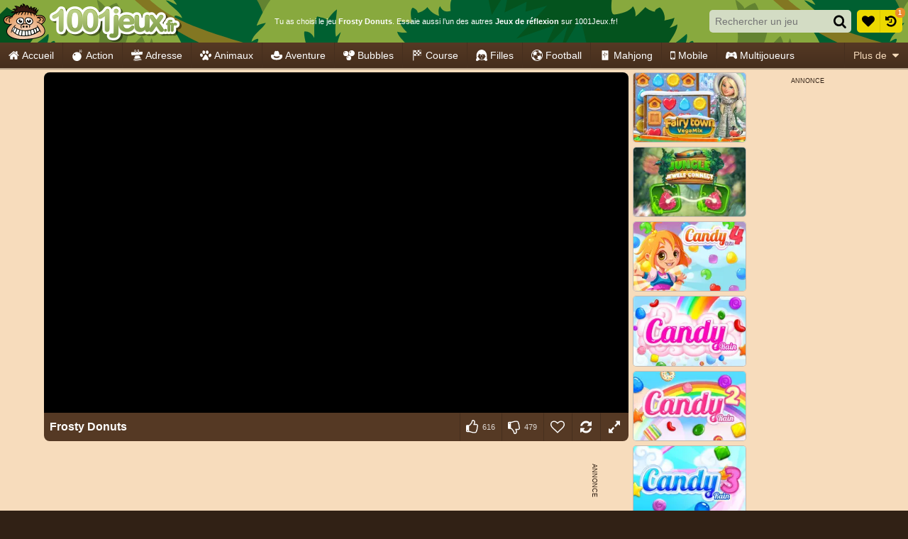

--- FILE ---
content_type: application/javascript
request_url: https://ccf.admeen.org/32/fp/2af7931353f23a40eaba0db1889fc7cf/js/defer.min.js
body_size: 80
content:
(function(){function b(c){var a=document.createElement("link");a.rel="stylesheet";a.type="text/css";a.href=c;document.getElementsByTagName("head")[0].appendChild(a)}var d=admDl&&admDl[0]&&admDl[0].tmpl?admDl[0].tmpl:"3rdgen",e="https://ccf.admeen.org/32/fp/2af7931353f23a40eaba0db1889fc7cf/js/page/"+(admDl&&admDl[0]&&admDl[0].js?admDl[0].js:"other")+".min.js";admDl&&admDl[0]&&admDl[0].kp&&admDl[0].kp||("3rdgen"===d&&("string"!==typeof document.createElement("div").style.flex?b("https://ccf.admeen.org/32/fp/2af7931353f23a40eaba0db1889fc7cf/css/noflex.min.css"):
"string"!==typeof document.createElement("div").style.grid&&b("https://ccf.admeen.org/32/fp/2af7931353f23a40eaba0db1889fc7cf/css/nogrid.min.css")),admLoadJs("https://ccf.admeen.org/32/fp/2af7931353f23a40eaba0db1889fc7cf/js/ads/adasync.min.js"));admLoadJs(e)})();
